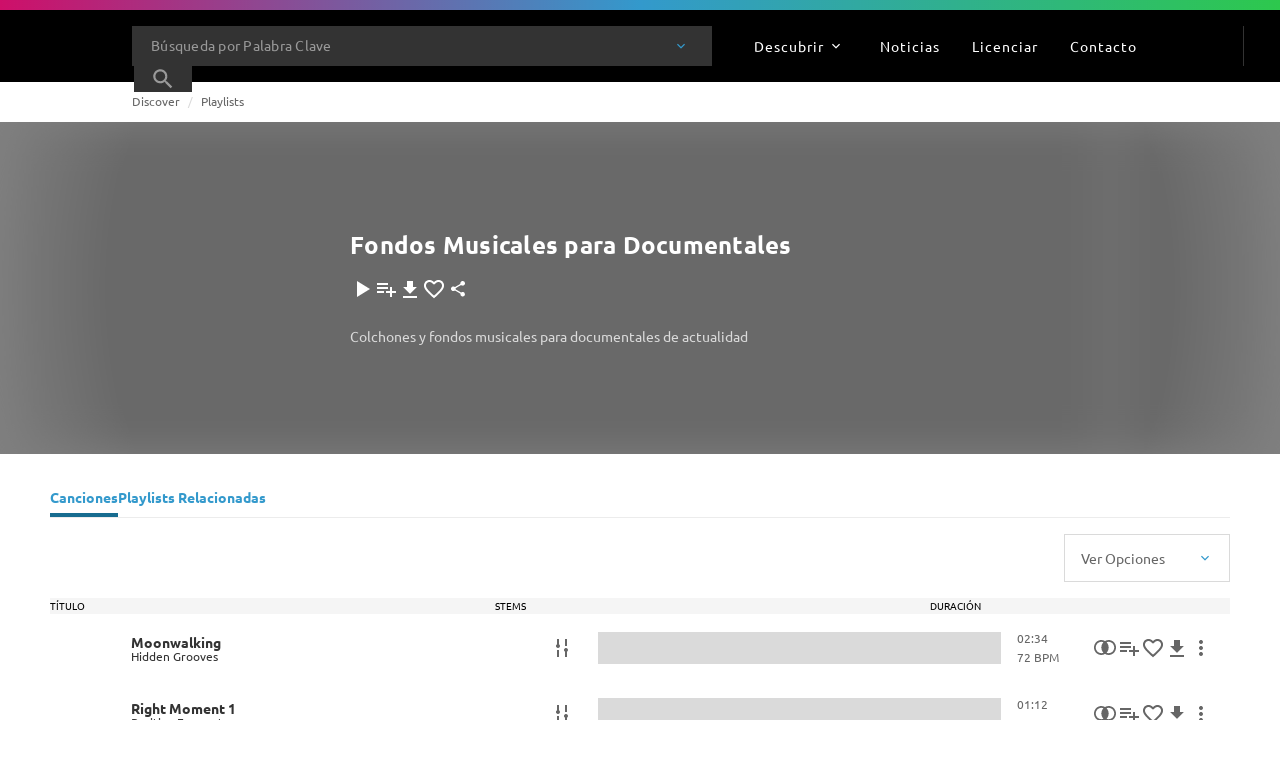

--- FILE ---
content_type: image/svg+xml
request_url: https://www.universalproductionmusic.com/assets/icons/symbol-defs.svg
body_size: 13919
content:
<svg aria-hidden="true" style="position: absolute; width: 0; height: 0; overflow: hidden;" version="1.1"
     xmlns="http://www.w3.org/2000/svg">
<defs>
<symbol id="search" viewBox="0 0 32 32">
<path d="M20.667 18.667h-1.053l-0.373-0.36c1.307-1.52 2.093-3.493 2.093-5.64 0-4.787-3.88-8.667-8.667-8.667s-8.667 3.88-8.667 8.667c0 4.787 3.88 8.667 8.667 8.667 2.147 0 4.12-0.787 5.64-2.093l0.36 0.373v1.053l6.667 6.653 1.987-1.987-6.653-6.667zM12.667 18.667c-3.32 0-6-2.68-6-6s2.68-6 6-6c3.32 0 6 2.68 6 6s-2.68 6-6 6z"></path>
</symbol>
<symbol id="arrow-left" viewBox="0 0 32 32">
<path d="M20.547 9.88l-1.88-1.88-8 8 8 8 1.88-1.88-6.107-6.12z"></path>
</symbol>
<symbol id="arrow-right" viewBox="0 0 32 32">
<path d="M13.333 8l-1.88 1.88 6.107 6.12-6.107 6.12 1.88 1.88 8-8z"></path>
</symbol>
<symbol id="arrow-down" viewBox="0 0 32 32">
<path d="M22.12 11.453l-6.12 6.107-6.12-6.107-1.88 1.88 8 8 8-8z"></path>
</symbol>
<symbol id="arrow-up" viewBox="0 0 32 32">
<path d="M16 10.667l-8 8 1.88 1.88 6.12-6.107 6.12 6.107 1.88-1.88z"></path>
</symbol>
<symbol id="livechat" viewBox="0 0 32 32">
<path d="M2.667 29.333v-26.667h26.667v21.333h-21.333l-5.333 5.333zM6.867 21.333h19.8v-16h-21.333v17.5l1.533-1.5zM5.383 21.333v0z"></path>
</symbol>
<symbol id="warning" viewBox="0 0 32 32">
<path d="M16 2.667c-7.36 0-13.333 5.973-13.333 13.333s5.973 13.333 13.333 13.333c7.36 0 13.333-5.973 13.333-13.333s-5.973-13.333-13.333-13.333zM17.333 22.667h-2.667v-2.667h2.667v2.667zM17.333 17.333h-2.667v-8h2.667v8z"></path>
</symbol>
<symbol id="document" viewBox="0 0 32 32">
<path d="M10.667 24h10.667v-2.667h-10.667v2.667zM10.667 18.667h10.667v-2.667h-10.667v2.667zM5.333 29.333v-26.667h13.333l8 8v18.667h-21.333zM17.333 12v-6.667h-9.333v21.333h16v-14.667h-6.667zM8.050 5.333v0z"></path>
</symbol>
<symbol id="calendar" viewBox="0 0 32 32">
<path d="M14.667 18.667v-2.667h2.667v2.667h-2.667zM9.333 18.667v-2.667h2.667v2.667h-2.667zM20 18.667v-2.667h2.667v2.667h-2.667zM14.667 24v-2.667h2.667v2.667h-2.667zM9.333 24v-2.667h2.667v2.667h-2.667zM20 24v-2.667h2.667v2.667h-2.667zM4 29.333v-24h4v-2.667h2.667v2.667h10.667v-2.667h2.667v2.667h4v24h-24zM6.667 26.667h18.667v-13.333h-18.667v13.333zM6.667 10.667h18.667v-2.667h-18.667v2.667zM6.717 10.667v0z"></path>
</symbol>
<symbol id="delete" viewBox="0 0 32 32">
<path d="M6.667 28v-20h-1.333v-2.667h6.667v-1.333h8v1.333h6.667v2.667h-1.333v20h-18.667zM9.333 25.333h13.333v-17.333h-13.333v17.333zM12 22.667h2.667v-12h-2.667v12zM17.333 22.667h2.667v-12h-2.667v12zM9.383 8v0z"></path>
</symbol>
<symbol id="menu" viewBox="0 0 32 32">
<path d="M4 24v-2.667h24v2.667h-24zM4 17.333v-2.667h24v2.667h-24zM4 10.667v-2.667h24v2.667h-24z"></path>
</symbol>
<symbol id="more-horizontal" viewBox="0 0 32 32">
<path d="M8 13.333c-1.467 0-2.667 1.2-2.667 2.667s1.2 2.667 2.667 2.667c1.467 0 2.667-1.2 2.667-2.667s-1.2-2.667-2.667-2.667zM24 13.333c-1.467 0-2.667 1.2-2.667 2.667s1.2 2.667 2.667 2.667c1.467 0 2.667-1.2 2.667-2.667s-1.2-2.667-2.667-2.667zM16 13.333c-1.467 0-2.667 1.2-2.667 2.667s1.2 2.667 2.667 2.667c1.467 0 2.667-1.2 2.667-2.667s-1.2-2.667-2.667-2.667z"></path>
</symbol>
<symbol id="more-vertical" viewBox="0 0 32 32">
<path d="M16 10.667c1.467 0 2.667-1.2 2.667-2.667s-1.2-2.667-2.667-2.667c-1.467 0-2.667 1.2-2.667 2.667s1.2 2.667 2.667 2.667zM16 13.333c-1.467 0-2.667 1.2-2.667 2.667s1.2 2.667 2.667 2.667c1.467 0 2.667-1.2 2.667-2.667s-1.2-2.667-2.667-2.667zM16 21.333c-1.467 0-2.667 1.2-2.667 2.667s1.2 2.667 2.667 2.667c1.467 0 2.667-1.2 2.667-2.667s-1.2-2.667-2.667-2.667z"></path>
</symbol>
<symbol id="email" viewBox="0 0 32 32">
<path d="M2.667 26.667v-21.333h26.667v21.333h-26.667zM16 17.333l-10.667-6.667v13.333h21.333v-13.333l-10.667 6.667zM16 14.667l10.667-6.667h-21.333l10.667 6.667zM5.383 10.667v-0z"></path>
</symbol>
<symbol id="link" viewBox="0 0 32 32">
<path d="M14.667 22.667h-5.333c-1.844 0-3.417-0.65-4.717-1.95s-1.95-2.872-1.95-4.717c0-1.844 0.65-3.417 1.95-4.717s2.872-1.95 4.717-1.95h5.333v2.667h-5.333c-1.111 0-2.056 0.389-2.833 1.167s-1.167 1.722-1.167 2.833c0 1.111 0.389 2.056 1.167 2.833s1.722 1.167 2.833 1.167h5.333v2.667zM10.667 17.333v-2.667h10.667v2.667h-10.667zM17.333 22.667v-2.667h5.333c1.111 0 2.056-0.389 2.833-1.167s1.167-1.722 1.167-2.833c0-1.111-0.389-2.056-1.167-2.833s-1.722-1.167-2.833-1.167h-5.333v-2.667h5.333c1.844 0 3.417 0.65 4.717 1.95s1.95 2.872 1.95 4.717c0 1.844-0.65 3.417-1.95 4.717s-2.872 1.95-4.717 1.95h-5.333z"></path>
</symbol>
<symbol id="folder" viewBox="0 0 32 32">
<path d="M2.667 26.667v-21.333h10.667l2.667 2.667h13.333v18.667h-26.667zM5.333 24h21.333v-13.333h-11.767l-2.667-2.667h-6.9v16zM5.383 24v0z"></path>
</symbol>
<symbol id="edit" viewBox="0 0 32 32">
<path d="M6.553 25.45h1.819l12.479-12.462-1.819-1.817-12.479 12.462v1.817zM4 28v-5.418l18.67-18.582 5.33 5.45-18.574 18.55h-5.426zM24.426 9.386v0zM19.926 12.096l-0.894-0.924 1.819 1.817-0.926-0.892z"></path>
</symbol>
<symbol id="move" viewBox="0 0 32 32">
<path d="M11.429 2.667l-6.095 5.911h4.571v10.385h3.048v-10.385h4.571l-6.095-5.911zM22.095 23.422v-10.385h-3.048v10.385h-4.571l6.095 5.911 6.095-5.911h-4.571z"></path>
</symbol>
<symbol id="copying" viewBox="0 0 32 32">
<path d="M9.939 23.394v-20.727h10.364l6.909 6.909v13.818h-17.273zM19.151 10.727v-5.758h-6.909v16.121h12.667v-10.364h-5.758zM5.333 28v-18.424h2.303v16.121h12.667v2.303h-14.97zM12.295 4.97v0z"></path>
</symbol>
<symbol id="outbox" viewBox="0 0 32 32">
<path d="M4 28v-24h24v24h-24zM6.667 25.333h18.667v-4h-4c-0.667 0.844-1.461 1.5-2.383 1.967s-1.906 0.7-2.95 0.7c-1.044 0-2.028-0.233-2.95-0.7s-1.717-1.122-2.383-1.967h-4v4zM16 21.333c0.844 0 1.611-0.244 2.3-0.733s1.167-1.133 1.433-1.933h5.6v-12h-18.667v12h5.6c0.267 0.8 0.744 1.444 1.433 1.933s1.456 0.733 2.3 0.733zM6.667 25.383v0zM14.667 18.667v-5.533l-2.133 2.133-1.867-1.933 5.333-5.333 5.333 5.333-1.867 1.933-2.133-2.133v5.533h-2.667z"></path>
</symbol>
<symbol id="comments" viewBox="0 0 32 32">
<path d="M2.667 29.333v-26.667h26.667v21.333h-21.333l-5.333 5.333zM6.867 21.333h19.8v-16h-21.333v17.5l1.533-1.5zM5.383 21.333v0zM8 18.667h10.667v-2.667h-10.667v2.667zM8 14.667h16v-2.667h-16v2.667zM8 10.667h16v-2.667h-16v2.667z"></path>
</symbol>
<symbol id="group" viewBox="0 0 32 32">
<path d="M1.333 26.667v-3.733c0-0.756 0.194-1.45 0.583-2.083s0.906-1.117 1.55-1.45c1.378-0.689 2.778-1.206 4.2-1.55s2.867-0.517 4.333-0.517c1.467 0 2.911 0.172 4.333 0.517s2.822 0.861 4.2 1.55c0.644 0.333 1.161 0.817 1.55 1.45s0.583 1.328 0.583 2.083v3.733h-21.333zM25.333 26.667v-4c0-0.978-0.272-1.917-0.817-2.817s-1.317-1.672-2.317-2.317c1.133 0.133 2.2 0.361 3.2 0.683s1.933 0.717 2.8 1.183c0.8 0.444 1.411 0.939 1.833 1.483s0.633 1.139 0.633 1.783v4h-5.333zM12 16c-1.467 0-2.722-0.522-3.767-1.567s-1.567-2.3-1.567-3.767c0-1.467 0.522-2.722 1.567-3.767s2.3-1.567 3.767-1.567c1.467 0 2.722 0.522 3.767 1.567s1.567 2.3 1.567 3.767c0 1.467-0.522 2.722-1.567 3.767s-2.3 1.567-3.767 1.567zM25.333 10.667c0 1.467-0.522 2.722-1.567 3.767s-2.3 1.567-3.767 1.567c-0.244 0-0.556-0.028-0.933-0.083s-0.689-0.117-0.933-0.183c0.6-0.711 1.061-1.5 1.383-2.367s0.483-1.767 0.483-2.7c0-0.933-0.161-1.833-0.483-2.7s-0.783-1.656-1.383-2.367c0.311-0.111 0.622-0.183 0.933-0.217s0.622-0.050 0.933-0.050c1.467 0 2.722 0.522 3.767 1.567s1.567 2.3 1.567 3.767zM4 24h16v-1.067c0-0.244-0.061-0.467-0.183-0.667s-0.283-0.356-0.483-0.467c-1.2-0.6-2.411-1.050-3.633-1.35s-2.456-0.45-3.7-0.45c-1.244 0-2.478 0.15-3.7 0.45s-2.433 0.75-3.633 1.35c-0.2 0.111-0.361 0.267-0.483 0.467s-0.183 0.422-0.183 0.667v1.067zM12 13.333c0.733 0 1.361-0.261 1.883-0.783s0.783-1.15 0.783-1.883c0-0.733-0.261-1.361-0.783-1.883s-1.15-0.783-1.883-0.783c-0.733 0-1.361 0.261-1.883 0.783s-0.783 1.15-0.783 1.883c0 0.733 0.261 1.361 0.783 1.883s1.15 0.783 1.883 0.783z"></path>
</symbol>
<symbol id="shared-playlist" viewBox="0 0 32 32">
<path d="M21.333 18.667c-1.111 0-2.056-0.389-2.833-1.167s-1.167-1.722-1.167-2.833c0-1.111 0.389-2.056 1.167-2.833s1.722-1.167 2.833-1.167c1.111 0 2.056 0.389 2.833 1.167s1.167 1.722 1.167 2.833c0 1.111-0.389 2.056-1.167 2.833s-1.722 1.167-2.833 1.167zM13.333 26.667v-2.533c0-0.467 0.111-0.911 0.333-1.333s0.533-0.756 0.933-1c1-0.6 2.061-1.050 3.183-1.35s2.306-0.45 3.55-0.45c1.244 0 2.428 0.15 3.55 0.45s2.183 0.75 3.183 1.35c0.4 0.244 0.711 0.578 0.933 1s0.333 0.867 0.333 1.333v2.533h-16zM16.2 24h10.267c-0.778-0.444-1.6-0.778-2.467-1s-1.756-0.333-2.667-0.333c-0.911 0-1.8 0.111-2.667 0.333s-1.689 0.556-2.467 1zM21.333 16c0.378 0 0.694-0.128 0.95-0.383s0.383-0.572 0.383-0.95c0-0.378-0.128-0.694-0.383-0.95s-0.572-0.383-0.95-0.383c-0.378 0-0.694 0.128-0.95 0.383s-0.383 0.572-0.383 0.95c0 0.378 0.128 0.694 0.383 0.95s0.572 0.383 0.95 0.383zM4 18.667v-2.667h10.667v2.667h-10.667zM4 8v-2.667h16v2.667h-16zM14.8 13.333h-10.8v-2.667h12c-0.311 0.378-0.561 0.789-0.75 1.233s-0.339 0.922-0.45 1.433z"></path>
</symbol>
<symbol id="user" viewBox="0 0 32 32">
<path d="M16 16c-1.65 0-3.063-0.588-4.238-1.762s-1.762-2.588-1.762-4.238c0-1.65 0.588-3.063 1.762-4.237s2.588-1.763 4.238-1.763c1.65 0 3.063 0.588 4.238 1.763s1.762 2.587 1.762 4.237c0 1.65-0.587 3.063-1.762 4.238s-2.587 1.762-4.238 1.762zM4 28v-4.2c0-0.85 0.219-1.631 0.656-2.344s1.019-1.256 1.744-1.631c1.55-0.775 3.125-1.356 4.725-1.744s3.225-0.581 4.875-0.581c1.65 0 3.275 0.194 4.875 0.581s3.175 0.969 4.725 1.744c0.725 0.375 1.306 0.919 1.744 1.631s0.656 1.494 0.656 2.344v4.2h-24zM7 25h18v-1.2c0-0.275-0.069-0.525-0.206-0.75s-0.319-0.4-0.544-0.525c-1.35-0.675-2.712-1.181-4.087-1.519s-2.762-0.506-4.163-0.506c-1.4 0-2.787 0.169-4.162 0.506s-2.737 0.844-4.088 1.519c-0.225 0.125-0.406 0.3-0.544 0.525s-0.206 0.475-0.206 0.75v1.2zM16 13c0.825 0 1.531-0.294 2.119-0.881s0.881-1.294 0.881-2.119c0-0.825-0.294-1.531-0.881-2.119s-1.294-0.881-2.119-0.881c-0.825 0-1.531 0.294-2.119 0.881s-0.881 1.294-0.881 2.119c0 0.825 0.294 1.531 0.881 2.119s1.294 0.881 2.119 0.881z"></path>
</symbol>
<symbol id="duplicate" viewBox="0 0 32 32">
<path d="M17.2 18.4h2.4v-3.6h3.6v-2.4h-3.6v-3.6h-2.4v3.6h-3.6v2.4h3.6v3.6zM8.8 23.2v-19.2h19.2v19.2h-19.2zM11.2 20.8h14.4v-14.4h-14.4v14.4zM4 28v-19.2h2.4v16.8h16.8v2.4h-19.2zM11.252 6.4v0z"></path>
</symbol>
<symbol id="notification" viewBox="0 0 32 32">
<path d="M5.333 25.333v-2.667h2.667v-9.333c0-1.844 0.556-3.483 1.667-4.917s2.556-2.372 4.333-2.817v-2.933h4v2.933c1.778 0.444 3.222 1.383 4.333 2.817s1.667 3.072 1.667 4.917v9.333h2.667v2.667h-21.333zM16 29.333c-0.733 0-1.361-0.261-1.883-0.783s-0.783-1.15-0.783-1.883h5.333c0 0.733-0.261 1.361-0.783 1.883s-1.15 0.783-1.883 0.783zM10.667 22.667h10.667v-9.333c0-1.467-0.522-2.722-1.567-3.767s-2.3-1.567-3.767-1.567c-1.467 0-2.722 0.522-3.767 1.567s-1.567 2.3-1.567 3.767v9.333z"></path>
</symbol>
<symbol id="cancel" viewBox="0 0 32 32">
<path d="M11.2 22.667l4.8-4.8 4.8 4.8 1.867-1.867-4.8-4.8 4.8-4.8-1.867-1.867-4.8 4.8-4.8-4.8-1.867 1.867 4.8 4.8-4.8 4.8 1.867 1.867zM16 29.333c-1.844 0-3.578-0.35-5.2-1.050s-3.033-1.65-4.233-2.85c-1.2-1.2-2.15-2.611-2.85-4.233s-1.050-3.356-1.050-5.2c0-1.844 0.35-3.578 1.050-5.2s1.65-3.033 2.85-4.233c1.2-1.2 2.611-2.15 4.233-2.85s3.356-1.050 5.2-1.050c1.844 0 3.578 0.35 5.2 1.050s3.033 1.65 4.233 2.85c1.2 1.2 2.15 2.611 2.85 4.233s1.050 3.356 1.050 5.2c0 1.844-0.35 3.578-1.050 5.2s-1.65 3.033-2.85 4.233c-1.2 1.2-2.611 2.15-4.233 2.85s-3.356 1.050-5.2 1.050zM16 26.667c2.978 0 5.5-1.033 7.567-3.1s3.1-4.589 3.1-7.567c0-2.978-1.033-5.5-3.1-7.567s-4.589-3.1-7.567-3.1c-2.978 0-5.5 1.033-7.567 3.1s-3.1 4.589-3.1 7.567c0 2.978 1.033 5.5 3.1 7.567s4.589 3.1 7.567 3.1z"></path>
</symbol>
<symbol id="reset" viewBox="0 0 32 32">
<path d="M16 8v-5.333l-6.667 6.667 6.667 6.667v-5.333c4.413 0 8 3.587 8 8s-3.587 8-8 8c-4.413 0-8-3.587-8-8h-2.667c0 5.893 4.773 10.667 10.667 10.667s10.667-4.773 10.667-10.667c0-5.893-4.773-10.667-10.667-10.667z"></path>
</symbol>
<symbol id="folder-move" viewBox="0 0 32 32">
<path d="M2.667 26.667v-21.333h10.667l2.667 2.667h13.333v18.667h-26.667zM5.333 24h21.333v-13.333h-11.767l-2.667-2.667h-6.9v16zM5.383 24v0zM16.267 18.667l-2.167 2.167 1.867 1.867 5.367-5.367-5.367-5.367-1.867 1.867 2.167 2.167h-5.6v2.667h5.6z"></path>
</symbol>
<symbol id="folder-plus" viewBox="0 0 32 32">
<path d="M2.667 26.667v-21.333h10.667l2.667 2.667h13.333v18.667h-26.667zM5.333 24h21.333v-13.333h-11.767l-2.667-2.667h-6.9v16zM5.383 24v0zM18.667 21.333h2.667v-2.667h2.667v-2.667h-2.667v-2.667h-2.667v2.667h-2.667v2.667h2.667v2.667z"></path>
</symbol>
<symbol id="folder-minus" viewBox="0 0 32 32">
<path d="M2.667 26.667v-21.333h10.667l2.667 2.667h13.333v18.667h-26.667zM5.333 24h21.333v-13.333h-11.767l-2.667-2.667h-6.9v16zM5.383 24v0zM24 18.667v-2.667h-8v2.667h8z"></path>
</symbol>
<symbol id="credit-card" viewBox="0 0 32 32">
<path d="M29.333 8v16c0 0.733-0.261 1.361-0.783 1.883s-1.15 0.783-1.883 0.783h-21.333c-0.733 0-1.361-0.261-1.883-0.783s-0.783-1.15-0.783-1.883v-16c0-0.733 0.261-1.361 0.783-1.883s1.15-0.783 1.883-0.783h21.333c0.733 0 1.361 0.261 1.883 0.783s0.783 1.15 0.783 1.883zM5.333 10.667h21.333v-2.667h-21.333v2.667zM5.333 16v8h21.333v-8h-21.333zM5.383 24v0z"></path>
</symbol>
<symbol id="event-repeat" viewBox="0 0 32 32">
<path d="M2.667 28v-24h4v-2.667h2.667v2.667h10.667v-2.667h2.667v2.667h4v10.667h-2.667v-2.667h-18.667v13.333h9.333v2.667h-12zM24 30.667c-1.622 0-3.039-0.506-4.25-1.517s-1.972-2.283-2.283-3.817h2.067c0.289 0.978 0.839 1.778 1.65 2.4s1.75 0.933 2.817 0.933c1.289 0 2.389-0.456 3.3-1.367s1.367-2.011 1.367-3.3c0-1.289-0.456-2.389-1.367-3.3s-2.011-1.367-3.3-1.367c-0.644 0-1.244 0.117-1.8 0.35s-1.044 0.561-1.467 0.983h1.933v2h-5.333v-5.333h2v1.9c0.6-0.578 1.3-1.039 2.1-1.383s1.656-0.517 2.567-0.517c1.844 0 3.417 0.65 4.717 1.95s1.95 2.872 1.95 4.717c0 1.844-0.65 3.417-1.95 4.717s-2.872 1.95-4.717 1.95zM5.333 9.333h18.667v-2.667h-18.667v2.667zM5.383 9.333v0z"></path>
</symbol>
<symbol id="open-in-new" viewBox="0 0 32 32">
<path d="M4 28v-24h12v2.667h-9.333v18.667h18.667v-9.333h2.667v12h-24zM12.933 20.933l-1.867-1.867 12.4-12.4h-4.8v-2.667h9.333v9.333h-2.667v-4.8l-12.4 12.4z"></path>
</symbol>
<symbol id="print" viewBox="0 0 32 32">
<path d="M20.8 11.333v-3.6h-9.6v3.6h-2.4v-6h14.4v6h-2.4zM6.4 13.785v0zM23.2 16.733c0.34 0 0.625-0.115 0.855-0.345s0.345-0.515 0.345-0.855c0-0.34-0.115-0.625-0.345-0.855s-0.515-0.345-0.855-0.345c-0.34 0-0.625 0.115-0.855 0.345s-0.345 0.515-0.345 0.855c0 0.34 0.115 0.625 0.345 0.855s0.515 0.345 0.855 0.345zM20.8 24.533v-4.8h-9.6v4.8h9.6zM23.2 26.933h-14.4v-4.8h-4.8v-10.8h24v10.8h-4.8v4.8zM25.6 19.733v-6h-19.2v6h2.4v-2.4h14.4v2.4h2.4z"></path>
</symbol>
<symbol id="send" viewBox="0 0 32 32">
<path d="M2.68 28l27.987-12-27.987-12-0.013 9.333 20 2.667-20 2.667z"></path>
</symbol>
<symbol id="play" viewBox="0 0 32 32">
<path d="M9.333 5.333v21.333l17.333-10.667z"></path>
</symbol>
<symbol id="pause" viewBox="0 0 32 32">
<path d="M8 26.667h5.778v-21.333h-5.778v21.333zM19.556 5.333v21.333h5.778v-21.333h-5.778z"></path>
</symbol>
<symbol id="skip-previous" viewBox="0 0 32 32">
<path d="M6.667 6.667h3.111v18.667h-3.111v-18.667zM12.111 16l13.222 9.333v-18.667l-13.222 9.333z"></path>
</symbol>
<symbol id="skip-next" viewBox="0 0 32 32">
<path d="M6.667 25.333l13.222-9.333-13.222-9.333v18.667zM22.222 6.667v18.667h3.111v-18.667h-3.111z"></path>
</symbol>
<symbol id="volume-up" viewBox="0 0 32 32">
<path d="M4 12v8h5.333l6.667 6.667v-21.333l-6.667 6.667h-5.333zM22 16c0-2.36-1.36-4.387-3.333-5.373v10.733c1.973-0.973 3.333-3 3.333-5.36zM18.667 4.307v2.747c3.853 1.147 6.667 4.72 6.667 8.947s-2.813 7.8-6.667 8.947v2.747c5.347-1.213 9.333-5.987 9.333-11.693s-3.987-10.48-9.333-11.693z"></path>
</symbol>
<symbol id="volume-off" viewBox="0 0 32 32">
<path d="M5.787 3.907l-1.88 1.88 5.813 5.813-0.387 0.4h-5.333v8h5.333l6.667 6.667v-8.787l5.573 5.573c-0.867 0.653-1.84 1.173-2.907 1.48v2.747c1.787-0.4 3.427-1.227 4.813-2.333l2.733 2.733 1.88-1.88-22.307-22.293zM25.333 16c0 1.093-0.2 2.147-0.547 3.12l2.040 2.040c0.747-1.56 1.173-3.307 1.173-5.16 0-5.707-3.987-10.48-9.333-11.693v2.747c3.853 1.147 6.667 4.72 6.667 8.947zM16 5.333l-2.507 2.507 2.507 2.507v-5.013zM22 16c0-2.36-1.36-4.387-3.333-5.373v2.387l3.307 3.307c0.013-0.107 0.027-0.213 0.027-0.32z"></path>
</symbol>
<symbol id="music-queue" viewBox="0 0 32 32">
<path d="M9.333 22.667h2.667v-2.667h-2.667v2.667zM9.333 17.333h2.667v-2.667h-2.667v2.667zM9.333 12h2.667v-2.667h-2.667v2.667zM14.667 22.667h8v-2.667h-8v2.667zM14.667 17.333h8v-2.667h-8v2.667zM14.667 12h8v-2.667h-8v2.667zM4 28v-24h24v24h-24zM6.667 25.333h18.667v-18.667h-18.667v18.667zM6.717 25.333v0z"></path>
</symbol>
<symbol id="recently-played" viewBox="0 0 32 32">
<path d="M17.333 4c-6.627 0-12 5.373-12 12h-4l5.187 5.187 0.093 0.187 5.387-5.373h-4c0-5.16 4.173-9.333 9.333-9.333s9.333 4.173 9.333 9.333c0 5.16-4.173 9.333-9.333 9.333-2.573 0-4.907-1.053-6.587-2.747l-1.893 1.893c2.173 2.173 5.16 3.52 8.48 3.52 6.627 0 12-5.373 12-12s-5.373-12-12-12zM16 21.333c1.472 0 2.667-1.195 2.667-2.667v-5.867h3.2v-2.133h-4.267v5.877c-0.448-0.341-0.992-0.544-1.6-0.544-1.472 0-2.667 1.195-2.667 2.667s1.195 2.667 2.667 2.667z"></path>
</symbol>
<symbol id="profile" viewBox="0 0 32 32">
<path d="M16 2.667c-7.36 0-13.333 5.973-13.333 13.333s5.973 13.333 13.333 13.333c7.36 0 13.333-5.973 13.333-13.333s-5.973-13.333-13.333-13.333zM16 6.667c2.213 0 4 1.787 4 4s-1.787 4-4 4c-2.213 0-4-1.787-4-4s1.787-4 4-4zM16 25.6c-3.333 0-6.28-1.707-8-4.293 0.040-2.653 5.333-4.107 8-4.107 2.653 0 7.96 1.453 8 4.107-1.72 2.587-4.667 4.293-8 4.293z"></path>
</symbol>
<symbol id="logout" viewBox="0 0 32 32">
<path d="M4 28v-24h12v2.667h-9.333v18.667h9.333v2.667h-12zM21.333 22.667l-1.833-1.933 3.4-3.4h-10.9v-2.667h10.9l-3.4-3.4 1.833-1.933 6.667 6.667-6.667 6.667z"></path>
</symbol>
<symbol id="history" viewBox="0 0 32 32">
<path d="M17.333 4c-6.627 0-12 5.373-12 12h-4l5.187 5.187 0.093 0.187 5.387-5.373h-4c0-5.16 4.173-9.333 9.333-9.333s9.333 4.173 9.333 9.333c0 5.16-4.173 9.333-9.333 9.333-2.573 0-4.907-1.053-6.587-2.747l-1.893 1.893c2.173 2.173 5.16 3.52 8.48 3.52 6.627 0 12-5.373 12-12s-5.373-12-12-12zM16 10.667v6.667l5.667 3.36 1.027-1.72-4.693-2.787v-5.52h-2z"></path>
</symbol>
<symbol id="send-pitch" viewBox="0 0 32 32">
<path d="M22.667 14.6c1.825 0 3.392 0.655 4.702 1.965s1.965 2.889 1.965 4.737c0 1.825-0.655 3.386-1.965 4.684s-2.877 1.947-4.702 1.947c-1.811 0-3.375-0.649-4.692-1.947s-1.975-2.86-1.975-4.684c0-1.848 0.658-3.427 1.975-4.737s2.881-1.965 4.692-1.965zM2.667 2.667l23.298 9.825h-2.070c-0.561 0-1.094 0.012-1.596 0.035s-0.942 0.070-1.316 0.14l-16.211-6.842v5.895l8.491 2.175-8.491 2.105v5.86l9.895-4.14c-0.187 0.398-0.345 0.86-0.474 1.386s-0.216 0.953-0.263 1.281l-11.263 4.737v-22.456zM25.632 18h-2.816v3.879c-0.296-0.225-0.655-0.359-1.056-0.359-0.972 0-1.76 0.788-1.76 1.76s0.788 1.76 1.76 1.76c0.972 0 1.76-0.788 1.76-1.76v-3.872h2.112v-1.408zM4.821 17.719v0z"></path>
</symbol>
<symbol id="player" viewBox="0 0 32 32">
<path d="M16 2.667c-7.36 0-13.333 5.973-13.333 13.333s5.973 13.333 13.333 13.333c7.36 0 13.333-5.973 13.333-13.333s-5.973-13.333-13.333-13.333zM13.333 22v-12l8 6-8 6z"></path>
</symbol>
<symbol id="queue" viewBox="0 0 32 32">
<path d="M2.667 8h2.963v2.963h-2.963zM2.667 14.77h2.963v2.963h-2.963zM2.667 21.511h2.963v2.963h-2.963zM9.44 24.435v-2.816h19.893v2.816h-19.893zM9.44 17.697v-2.852h19.893v2.852h-19.893zM9.44 10.923v-2.816h19.893v2.816h-19.893z"></path>
</symbol>
<symbol id="note" viewBox="0 0 32 32">
<path d="M8.8 23.2v-3.6h15.6v-10.8h3.6v19.2l-4.8-4.8h-14.4zM4 22v-18h18v13.2h-13.2l-4.8 4.8zM19.6 14.8v-8.4h-13.2v8.4h13.2zM6.452 14.8v0z"></path>
</symbol>
<symbol id="info" viewBox="0 0 32 32">
<path d="M16 2.667c-7.36 0-13.333 5.973-13.333 13.333s5.973 13.333 13.333 13.333c7.36 0 13.333-5.973 13.333-13.333s-5.973-13.333-13.333-13.333zM17.333 22.667h-2.667v-8h2.667v8zM17.333 12h-2.667v-2.667h2.667v2.667z"></path>
</symbol>
<symbol id="visibility" viewBox="0 0 32 32">
<path d="M16 5.333c-6.667 0-12.36 4.147-14.667 10 2.307 5.853 8 10 14.667 10s12.36-4.147 14.667-10c-2.307-5.853-8-10-14.667-10zM16 22c-3.68 0-6.667-2.987-6.667-6.667s2.987-6.667 6.667-6.667c3.68 0 6.667 2.987 6.667 6.667s-2.987 6.667-6.667 6.667zM16 11.333c-2.213 0-4 1.787-4 4s1.787 4 4 4c2.213 0 4-1.787 4-4s-1.787-4-4-4z"></path>
</symbol>
<symbol id="visibility-off" viewBox="0 0 32 32">
<path d="M16 8.667c3.68 0 6.667 2.987 6.667 6.667 0 0.68-0.133 1.333-0.32 1.947l4.080 4.080c1.853-1.64 3.32-3.693 4.24-6.040-2.307-5.84-8-9.987-14.667-9.987-1.693 0-3.32 0.267-4.853 0.76l2.893 2.893c0.627-0.187 1.28-0.32 1.96-0.32zM4.56 3.267l-1.88 1.893 3.573 3.573c-2.173 1.707-3.893 3.973-4.92 6.6 2.307 5.853 8 10 14.667 10 2.027 0 3.96-0.4 5.747-1.093l4.573 4.573 1.88-1.88-23.64-23.667zM16 22c-3.68 0-6.667-2.987-6.667-6.667 0-1.027 0.24-2 0.653-2.853l2.093 2.093c-0.040 0.24-0.080 0.493-0.080 0.76 0 2.213 1.787 4 4 4 0.267 0 0.507-0.040 0.76-0.093l2.093 2.093c-0.867 0.427-1.827 0.667-2.853 0.667zM19.96 14.893c-0.2-1.867-1.667-3.32-3.52-3.52l3.52 3.52z"></path>
</symbol>
<symbol id="dj" viewBox="0 0 32 32">
<path d="M16 2.667c-7.36 0-13.333 5.973-13.333 13.333s5.973 13.333 13.333 13.333c7.36 0 13.333-5.973 13.333-13.333s-5.973-13.333-13.333-13.333zM16 22c-3.32 0-6-2.68-6-6s2.68-6 6-6c3.32 0 6 2.68 6 6s-2.68 6-6 6zM16 14.667c-0.733 0-1.333 0.6-1.333 1.333s0.6 1.333 1.333 1.333c0.733 0 1.333-0.6 1.333-1.333s-0.6-1.333-1.333-1.333z"></path>
</symbol>
<symbol id="help" viewBox="0 0 32 32">
<path d="M16 2.667c-7.36 0-13.333 5.973-13.333 13.333s5.973 13.333 13.333 13.333c7.36 0 13.333-5.973 13.333-13.333s-5.973-13.333-13.333-13.333zM17.333 25.333h-2.667v-2.667h2.667v2.667zM20.093 15l-1.2 1.227c-0.96 0.973-1.56 1.773-1.56 3.773h-2.667v-0.667c0-1.467 0.6-2.8 1.56-3.773l1.653-1.68c0.493-0.48 0.787-1.147 0.787-1.88 0-1.467-1.2-2.667-2.667-2.667s-2.667 1.2-2.667 2.667h-2.667c0-2.947 2.387-5.333 5.333-5.333s5.333 2.387 5.333 5.333c0 1.173-0.48 2.24-1.24 3z"></path>
</symbol>
<symbol id="playlist" viewBox="0 0 32 32">
<path d="M21.333 26.667c-1.111 0-2.056-0.389-2.833-1.167s-1.167-1.722-1.167-2.833c0-1.111 0.389-2.056 1.167-2.833s1.722-1.167 2.833-1.167c0.244 0 0.478 0.017 0.7 0.050s0.433 0.106 0.633 0.217v-10.933h6.667v2.667h-4v12c0 1.111-0.389 2.056-1.167 2.833s-1.722 1.167-2.833 1.167zM4 21.333v-2.667h10.667v2.667h-10.667zM4 16v-2.667h16v2.667h-16zM4 10.667v-2.667h16v2.667h-16z"></path>
</symbol>
<symbol id="playlist-add" viewBox="0 0 32 32">
<path d="M4 21.333v-2.667h9.333v2.667h-9.333zM4 16v-2.667h14.667v2.667h-14.667zM4 10.667v-2.667h14.667v2.667h-14.667zM21.333 26.667v-5.333h-5.333v-2.667h5.333v-5.333h2.667v5.333h5.333v2.667h-5.333v5.333h-2.667z"></path>
</symbol>
<symbol id="playlist-check" viewBox="0 0 32 32">
<path d="M4 21.333v-2.667h10.667v2.667h-10.667zM4 16v-2.667h16v2.667h-16zM4 10.667v-2.667h16v2.667h-16zM21.8 25.333l-4.733-4.733 1.867-1.867 2.867 2.8 5.667-5.667 1.867 1.933-7.533 7.533z"></path>
</symbol>
<symbol id="tag" viewBox="0 0 32 32">
<path d="M28 16l-6.6 9.333h-17.4v-18.667h17.4l6.6 9.333zM24.733 16l-4.733-6.667h-13.333v13.333h13.333l4.733-6.667zM6.717 16v0z"></path>
</symbol>
<symbol id="download" viewBox="0 0 32 32">
<path d="M25.333 13.333h-5.333v-8h-8v8h-5.333l9.333 9.333 9.333-9.333zM6.667 25.333v2.667h18.667v-2.667h-18.667z"></path>
</symbol>
<symbol id="favourite" viewBox="0 0 32 32">
<path d="M16 28.467l-1.933-1.733c-2.244-2.022-4.1-3.767-5.567-5.233s-2.633-2.783-3.5-3.95c-0.867-1.167-1.472-2.239-1.817-3.217s-0.517-1.978-0.517-3c0-2.089 0.7-3.833 2.1-5.233s3.144-2.1 5.233-2.1c1.156 0 2.256 0.244 3.3 0.733s1.944 1.178 2.7 2.067c0.756-0.889 1.656-1.578 2.7-2.067s2.144-0.733 3.3-0.733c2.089 0 3.833 0.7 5.233 2.1s2.1 3.144 2.1 5.233c0 1.022-0.172 2.022-0.517 3s-0.95 2.050-1.817 3.217c-0.867 1.167-2.033 2.483-3.5 3.95s-3.322 3.211-5.567 5.233l-1.933 1.733zM16 24.867c2.133-1.911 3.889-3.55 5.267-4.917s2.467-2.556 3.267-3.567c0.8-1.011 1.356-1.911 1.667-2.7s0.467-1.572 0.467-2.35c0-1.333-0.444-2.444-1.333-3.333s-2-1.333-3.333-1.333c-1.044 0-2.011 0.294-2.9 0.883s-1.5 1.339-1.833 2.25h-2.533c-0.333-0.911-0.944-1.661-1.833-2.25s-1.856-0.883-2.9-0.883c-1.333 0-2.444 0.444-3.333 1.333s-1.333 2-1.333 3.333c0 0.778 0.156 1.561 0.467 2.35s0.867 1.689 1.667 2.7c0.8 1.011 1.889 2.2 3.267 3.567s3.133 3.006 5.267 4.917z"></path>
</symbol>
<symbol id="favourite-added" viewBox="0 0 32 32">
<path d="M23.933 21.567l-3.8-3.767 1.9-1.867 1.9 1.867 4.7-4.7 1.9 1.867-6.6 6.6zM14.667 28l-4.233-3.8c-1.6-1.444-2.972-2.733-4.117-3.867s-2.089-2.2-2.833-3.2c-0.744-1-1.289-1.967-1.633-2.9s-0.517-1.911-0.517-2.933c0-2.089 0.7-3.828 2.1-5.217s3.144-2.083 5.233-2.083c1.156 0 2.256 0.244 3.3 0.733s1.944 1.178 2.7 2.067c0.756-0.889 1.656-1.578 2.7-2.067s2.144-0.733 3.3-0.733c1.8 0 3.311 0.506 4.533 1.517s2.056 2.283 2.5 3.817h-2.833c-0.4-0.889-0.989-1.556-1.767-2s-1.589-0.667-2.433-0.667c-1.133 0-2.111 0.306-2.933 0.917s-1.589 1.417-2.3 2.417h-1.533c-0.689-1-1.472-1.806-2.35-2.417s-1.839-0.917-2.883-0.917c-1.267 0-2.361 0.439-3.283 1.317s-1.383 1.983-1.383 3.317c0 0.733 0.156 1.478 0.467 2.233s0.867 1.628 1.667 2.617c0.8 0.989 1.889 2.144 3.267 3.467s3.133 2.917 5.267 4.783c0.578-0.511 1.256-1.1 2.033-1.767s1.4-1.222 1.867-1.667l1.9 1.9c-0.489 0.444-1.111 0.994-1.867 1.65s-1.422 1.239-2 1.75l-1.933 1.733z"></path>
</symbol>
<symbol id="similarity" viewBox="0 0 32 32">
<path d="M20.89 5.333c-1.792 0-3.447 0.528-4.89 1.39-1.443-0.862-3.098-1.39-4.89-1.39-5.399 0-9.777 4.48-9.777 10s4.378 10 9.777 10c1.792 0 3.447-0.528 4.89-1.39 1.443 0.862 3.098 1.39 4.89 1.39 5.399 0 9.777-4.48 9.777-10s-4.378-10-9.776-10zM3.721 15.333c0-4.173 3.311-7.558 7.388-7.558 0.991 0 1.933 0.206 2.798 0.567-1.728 1.805-2.798 4.27-2.798 6.991s1.071 5.186 2.798 6.988c-0.862 0.361-1.807 0.567-2.798 0.567-4.081 0-7.388-3.381-7.388-7.554zM20.89 22.888c-0.991 0-1.933-0.206-2.798-0.567 1.727-1.801 2.798-4.266 2.798-6.988s-1.071-5.186-2.798-6.988c0.866-0.361 1.807-0.571 2.798-0.571 4.081 0 7.388 3.381 7.388 7.558 0 4.173-3.307 7.554-7.388 7.554z"></path>
</symbol>
<symbol id="stems" viewBox="0 0 32 32">
<path d="M22.667 4h-2.667v9.333h2.667v-9.333zM22.667 20h-2.667v8h2.667v-8zM9.333 28h2.667v-9.333h-2.667v9.333zM9.333 13.333h2.667v-9.333h-2.667v9.333zM13.333 13.333c0-1.467-1.2-2.667-2.667-2.667s-2.667 1.2-2.667 2.667c0 1.467 1.2 2.667 2.667 2.667s2.667-1.2 2.667-2.667zM24 18.667c0-1.467-1.2-2.667-2.667-2.667s-2.667 1.2-2.667 2.667c0 1.467 1.2 2.667 2.667 2.667s2.667-1.2 2.667-2.667z"></path>
</symbol>
<symbol id="filters" viewBox="0 0 32 32">
<path d="M4 22.667v2.667h8v-2.667h-8zM4 6.667v2.667h13.333v-2.667h-13.333zM17.333 28v-2.667h10.667v-2.667h-10.667v-2.667h-2.667v8h2.667zM9.333 12v2.667h-5.333v2.667h5.333v2.667h2.667v-8h-2.667zM28 17.333v-2.667h-13.333v2.667h13.333zM20 12h2.667v-2.667h5.333v-2.667h-5.333v-2.667h-2.667v8z"></path>
</symbol>
<symbol id="description" viewBox="0 0 32 32">
<path d="M9.333 22.667h9.333v-2.667h-9.333v2.667zM9.333 17.333h13.333v-2.667h-13.333v2.667zM9.333 12h13.333v-2.667h-13.333v2.667zM4 28v-24h24v24h-24zM6.667 25.333h18.667v-18.667h-18.667v18.667zM6.717 25.333v0z"></path>
</symbol>
<symbol id="check" viewBox="0 0 32 32">
<path d="M12.393 24.372l-8.393-8.393 2.098-2.098 6.294 6.294 13.509-13.509 2.098 2.098z"></path>
</symbol>
<symbol id="cross" viewBox="0 0 32 32">
<path d="M25.333 8.547l-1.88-1.88-7.453 7.453-7.453-7.453-1.88 1.88 7.453 7.453-7.453 7.453 1.88 1.88 7.453-7.453 7.453 7.453 1.88-1.88-7.453-7.453z"></path>
</symbol>
<symbol id="add-circle" viewBox="0 0 32 32">
<path d="M16 2.667c-7.36 0-13.333 5.973-13.333 13.333s5.973 13.333 13.333 13.333c7.36 0 13.333-5.973 13.333-13.333s-5.973-13.333-13.333-13.333zM22.667 17.333h-5.333v5.333h-2.667v-5.333h-5.333v-2.667h5.333v-5.333h2.667v5.333h5.333v2.667z"></path>
</symbol>
<symbol id="remove-circle" viewBox="0 0 32 32">
<path d="M16 2.667c-7.36 0-13.333 5.973-13.333 13.333s5.973 13.333 13.333 13.333c7.36 0 13.333-5.973 13.333-13.333s-5.973-13.333-13.333-13.333zM22.667 17.333h-13.333v-2.667h13.333v2.667z"></path>
</symbol>
<symbol id="add" viewBox="0 0 32 32">
<path d="M25.333 17.333h-8v8h-2.667v-8h-8v-2.667h8v-8h2.667v8h8z"></path>
</symbol>
<symbol id="minus" viewBox="0 0 32 32">
<path d="M25.333 17.333h-18.667v-2.667h18.667z"></path>
</symbol>
<symbol id="matchtune" viewBox="0 0 32 32">
<path d="M25.842 11.99v6.873l4.824 2.345v-11.563l-4.824 2.345zM12.857 14.116l-2.268-1.31v2.62l0 2.621 4.538-2.62-2.27-1.31zM21.215 6.667h-18.228c-0.449 0-0.859 0.211-1.157 0.551-0.306 0.349-0.497 0.834-0.497 1.369v13.68c0 0.535 0.191 1.020 0.497 1.369 0.298 0.34 0.708 0.551 1.157 0.551h18.228c0.448 0 0.858-0.212 1.158-0.552 0.306-0.349 0.497-0.833 0.497-1.368v-13.68c0-0.528-0.186-1.009-0.487-1.357l-0.010-0.011c-0.299-0.34-0.709-0.552-1.157-0.552v-0zM18.939 15.426c0 1.888-0.766 3.598-2.002 4.835s-2.947 2.003-4.835 2.003c-1.889 0-3.598-0.766-4.835-2.003l-0.015-0.016c-1.229-1.237-1.988-2.94-1.988-4.819 0-1.887 0.766-3.597 2.003-4.834v0c1.237-1.237 2.947-2.003 4.835-2.003s3.598 0.766 4.835 2.003c1.237 1.237 2.003 2.947 2.003 4.835l-0.001-0z"></path>
</symbol>
<symbol id="waveform" viewBox="0 0 32 32">
<path d="M9.333 24h2.667v-16h-2.667v16zM14.667 29.333h2.667v-26.667h-2.667v26.667zM4 18.667h2.667v-5.333h-2.667v5.333zM20 24h2.667v-16h-2.667v16zM25.333 13.333v5.333h2.667v-5.333h-2.667z"></path>
</symbol>
<symbol id="share" viewBox="0 0 32 32">
<path d="M22.222 19.935c-0.788 0-1.493 0.311-2.033 0.799l-7.394-4.304c0.052-0.239 0.093-0.477 0.093-0.726s-0.041-0.487-0.093-0.726l7.311-4.262c0.56 0.519 1.296 0.84 2.116 0.84 1.721 0 3.111-1.39 3.111-3.111s-1.39-3.111-3.111-3.111c-1.721 0-3.111 1.39-3.111 3.111 0 0.249 0.041 0.487 0.093 0.726l-7.311 4.262c-0.56-0.519-1.296-0.84-2.116-0.84-1.721 0-3.111 1.39-3.111 3.111s1.39 3.111 3.111 3.111c0.819 0 1.556-0.321 2.116-0.84l7.384 4.314c-0.052 0.218-0.083 0.446-0.083 0.674 0 1.67 1.359 3.028 3.028 3.028s3.028-1.359 3.028-3.028c0-1.67-1.359-3.028-3.028-3.028z"></path>
</symbol>
<symbol id="facebook" viewBox="0 0 32 32">
<path d="M29.333 16c0-7.365-5.969-13.333-13.333-13.333s-13.333 5.969-13.333 13.333c0 7.365 5.969 13.333 13.333 13.333 0.078 0 0.156 0 0.234-0.005v-10.375h-2.865v-3.339h2.865v-2.458c0-2.849 1.74-4.401 4.281-4.401 1.219 0 2.266 0.089 2.568 0.13v2.979h-1.75c-1.38 0-1.651 0.656-1.651 1.62v2.125h3.307l-0.432 3.339h-2.875v9.87c5.573-1.599 9.651-6.729 9.651-12.818z"></path>
</symbol>
<symbol id="instagram" viewBox="0 0 32 32">
<path d="M16 2.667c-7.363 0-13.333 5.971-13.333 13.333s5.971 13.333 13.333 13.333c7.363 0 13.333-5.971 13.333-13.333s-5.971-13.333-13.333-13.333zM16.599 8.344l0.495 0.001c1.12 0.004 1.418 0.015 2.063 0.045 0.815 0.037 1.371 0.166 1.859 0.355 0.511 0.192 0.974 0.494 1.356 0.883 0.389 0.383 0.691 0.845 0.883 1.356 0.189 0.487 0.319 1.043 0.356 1.859 0.029 0.645 0.041 0.943 0.045 2.063l0.001 0.495c0 0.091 0 0.186 0 0.285l0 0.314c0 0.219-0 0.418-0 0.599l-0.001 0.495c-0.004 1.12-0.015 1.418-0.045 2.063-0.037 0.815-0.167 1.371-0.356 1.859-0.398 1.028-1.211 1.841-2.239 2.239-0.487 0.189-1.044 0.319-1.858 0.356-0.645 0.029-0.943 0.041-2.063 0.045l-0.495 0.001c-0.091 0-0.186 0-0.285 0l-0.314 0c-0.219 0-0.418-0-0.599-0l-0.495-0.001c-1.12-0.004-1.418-0.015-2.063-0.045-0.815-0.037-1.371-0.167-1.858-0.356-0.511-0.192-0.974-0.494-1.356-0.883-0.389-0.382-0.691-0.845-0.883-1.356-0.189-0.487-0.319-1.044-0.356-1.858-0.030-0.645-0.041-0.943-0.045-2.063l-0.001-0.495c-0-0.091-0-0.186-0-0.285l-0-0.314c0-0.219 0-0.418 0-0.599l0.001-0.495c0.004-1.12 0.015-1.418 0.045-2.063 0.037-0.815 0.166-1.371 0.356-1.859 0.192-0.511 0.494-0.974 0.883-1.356 0.382-0.39 0.845-0.691 1.356-0.883 0.487-0.189 1.043-0.319 1.859-0.356 0.645-0.029 0.943-0.041 2.063-0.045l0.495-0.001c0.091-0 0.186-0 0.285-0l0.314-0c0.219 0 0.418 0 0.599 0zM16.618 9.724h-1.236c-0.93 0.001-1.384 0.005-1.769 0.016l-0.226 0.007c-0.15 0.006-0.301 0.012-0.48 0.020-0.746 0.034-1.152 0.159-1.421 0.264-0.333 0.123-0.634 0.318-0.88 0.573-0.254 0.247-0.45 0.548-0.573 0.88-0.105 0.27-0.229 0.675-0.263 1.422-0.031 0.673-0.041 0.953-0.044 2.211v1.766c0.002 0.755 0.006 1.157 0.016 1.504l0.007 0.226c0.006 0.15 0.012 0.301 0.021 0.481 0.034 0.746 0.159 1.152 0.263 1.421 0.123 0.333 0.318 0.633 0.573 0.88 0.247 0.254 0.548 0.45 0.88 0.573 0.27 0.105 0.675 0.23 1.422 0.264 0.179 0.008 0.331 0.015 0.48 0.020l0.226 0.007c0.347 0.010 0.749 0.014 1.504 0.016h1.766c1.258-0.003 1.538-0.013 2.211-0.044 0.746-0.034 1.152-0.159 1.422-0.264 0.668-0.258 1.195-0.785 1.453-1.453 0.105-0.27 0.23-0.675 0.264-1.421 0.008-0.179 0.015-0.331 0.020-0.481l0.007-0.226c0.011-0.385 0.015-0.84 0.016-1.769v-1.236c-0.002-1.487-0.012-1.758-0.044-2.476-0.034-0.746-0.159-1.152-0.264-1.422-0.123-0.332-0.318-0.633-0.573-0.88-0.247-0.254-0.548-0.45-0.88-0.573-0.27-0.105-0.675-0.229-1.421-0.263-0.718-0.033-0.989-0.043-2.476-0.044zM16 12.069c2.171 0 3.931 1.76 3.931 3.931s-1.76 3.931-3.931 3.931c-2.171 0-3.932-1.76-3.932-3.931s1.76-3.931 3.932-3.931zM16 13.448c-1.409 0-2.552 1.143-2.552 2.552s1.143 2.552 2.552 2.552c1.41 0 2.552-1.143 2.552-2.552s-1.143-2.552-2.552-2.552zM20.087 10.994c0.507 0 0.919 0.411 0.919 0.919s-0.411 0.919-0.919 0.919-0.919-0.411-0.919-0.919c0-0.507 0.411-0.919 0.919-0.919z"></path>
</symbol>
<symbol id="twitter-old" viewBox="0 0 32 32">
<path d="M16 2.667c-7.363 0-13.333 5.971-13.333 13.333s5.971 13.333 13.333 13.333c7.363 0 13.333-5.971 13.333-13.333s-5.971-13.333-13.333-13.333zM22.088 13.063c0.006 0.131 0.009 0.263 0.009 0.396 0 4.044-3.078 8.707-8.707 8.707v0c-1.728 0-3.337-0.507-4.691-1.375 0.239 0.028 0.483 0.042 0.73 0.042 1.434 0 2.754-0.489 3.801-1.31-1.34-0.025-2.469-0.91-2.859-2.126 0.187 0.036 0.378 0.055 0.575 0.055 0.279 0 0.55-0.038 0.807-0.108-1.4-0.28-2.455-1.518-2.455-3 0-0.014 0-0.026 0-0.039 0.412 0.229 0.884 0.367 1.386 0.383-0.822-0.548-1.362-1.486-1.362-2.547 0-0.561 0.152-1.086 0.414-1.538 1.509 1.852 3.765 3.070 6.308 3.198-0.053-0.224-0.080-0.458-0.080-0.698 0-1.689 1.371-3.060 3.061-3.060 0.88 0 1.675 0.372 2.234 0.967 0.697-0.138 1.352-0.392 1.943-0.743-0.229 0.714-0.714 1.314-1.346 1.693 0.619-0.074 1.209-0.238 1.757-0.482-0.41 0.614-0.929 1.153-1.526 1.585z"></path>
</symbol>
<symbol id="youtube" viewBox="0 0 32 32">
<path d="M16 2.667c-7.363 0-13.333 5.971-13.333 13.333s5.971 13.333 13.333 13.333c7.363 0 13.333-5.971 13.333-13.333s-5.971-13.333-13.333-13.333zM22.52 10.524c0.714 0.192 1.276 0.755 1.469 1.469 0.31 1.134 0.34 3.337 0.343 3.892l-0 0.188c-0.002 0.401-0.030 2.759-0.343 3.949-0.192 0.714-0.755 1.276-1.469 1.468-1.13 0.297-5.198 0.337-6.263 0.342l-0.239 0.001c-0.011 0-0.017 0-0.017 0h-0.017l-0.239-0.001c-1.062-0.006-5.122-0.047-6.264-0.356-0.714-0.192-1.276-0.755-1.469-1.469-0.298-1.122-0.337-3.323-0.342-3.878v-0.258c0.005-0.553 0.044-2.745 0.342-3.879 0.192-0.714 0.769-1.29 1.469-1.482 1.13-0.297 5.198-0.337 6.263-0.342l0.513 0c1.065 0.005 5.133 0.047 6.263 0.356zM14.339 13.502v4.996l4.337-2.498-4.337-2.498z"></path>
</symbol>
<symbol id="whatsapp" viewBox="0 0 32 32">
<path d="M16.285 9.149c-3.659 0-6.634 2.974-6.636 6.63-0 1.253 0.35 2.473 1.014 3.529l0.158 0.251-0.67 2.447 2.51-0.658 0.242 0.144c1.018 0.604 2.186 0.924 3.376 0.924h0.003c3.656 0 6.631-2.974 6.633-6.631 0.001-1.772-0.689-3.438-1.941-4.691s-2.918-1.944-4.689-1.945v0zM16 2.667c7.363 0 13.333 5.971 13.333 13.333s-5.971 13.333-13.333 13.333c-7.363 0-13.333-5.971-13.333-13.333s5.971-13.333 13.333-13.333zM16.283 7.802c-4.399 0-7.979 3.579-7.98 7.977-0.001 1.406 0.367 2.779 1.065 3.988l-1.132 4.134 4.23-1.109c1.166 0.636 2.478 0.97 3.814 0.971l0.302-0.006c4.26-0.158 7.68-3.673 7.682-7.972 0.001-2.132-0.828-4.136-2.335-5.644s-3.51-2.339-5.645-2.339zM13.457 12.095c0.133 0 0.266 0.001 0.382 0.007 0.122 0.006 0.287-0.047 0.449 0.342 0.166 0.399 0.565 1.38 0.615 1.48s0.083 0.216 0.017 0.349c-0.067 0.133-0.287 0.42-0.498 0.682-0.088 0.11-0.204 0.207-0.087 0.407s0.517 0.852 1.109 1.381c0.762 0.679 1.404 0.889 1.604 0.989s0.316 0.083 0.432-0.050c0.116-0.133 0.498-0.582 0.631-0.782s0.266-0.166 0.449-0.1c0.183 0.066 1.163 0.549 1.363 0.648s0.332 0.15 0.382 0.233c0.050 0.083 0.050 0.482-0.116 0.948s-0.963 0.89-1.346 0.948c-0.344 0.051-0.778 0.073-1.256-0.079-0.29-0.092-0.661-0.215-1.137-0.42-1.826-0.788-3.074-2.535-3.353-2.934l-0.053-0.075c-0.1-0.133-0.814-1.081-0.814-2.062s0.515-1.463 0.698-1.663c0.183-0.2 0.399-0.249 0.532-0.249z"></path>
</symbol>
<symbol id="soundcloud" viewBox="0 0 32 32">
<path d="M16.001 2.667c-7.364 0-13.334 5.969-13.334 13.333s5.97 13.334 13.334 13.334c7.363 0 13.333-5.97 13.333-13.334s-5.97-13.333-13.333-13.333zM7.066 17.81c-0.006 0.042-0.037 0.072-0.075 0.072-0.039 0-0.069-0.030-0.075-0.072l-0.136-1.021 0.136-1.037c0.005-0.043 0.036-0.074 0.075-0.074 0.038 0 0.069 0.031 0.075 0.074l0.162 1.037-0.162 1.021zM7.759 18.431c-0.006 0.044-0.038 0.075-0.078 0.075s-0.072-0.032-0.078-0.076l-0.184-1.64 0.184-1.679c0.005-0.043 0.038-0.075 0.078-0.075s0.071 0.031 0.078 0.075l0.208 1.679-0.208 1.641zM8.509 18.708c-0.005 0.052-0.045 0.091-0.094 0.091s-0.089-0.039-0.094-0.092l-0.174-1.918 0.174-1.99c0.005-0.054 0.044-0.093 0.094-0.093 0.048 0 0.088 0.039 0.094 0.093l0.198 1.99-0.198 1.92zM9.265 18.768c-0.005 0.062-0.053 0.108-0.109 0.108-0.058 0-0.106-0.045-0.11-0.108l-0.165-1.978 0.165-2.045c0.004-0.062 0.051-0.109 0.11-0.109 0.057 0 0.103 0.047 0.109 0.108l0.187 2.046-0.187 1.978zM10.027 18.785c-0.005 0.071-0.058 0.124-0.125 0.124-0.068 0-0.122-0.053-0.126-0.124l-0.155-1.995 0.155-1.897c0.004-0.071 0.058-0.125 0.126-0.125 0.067 0 0.121 0.053 0.125 0.123l0.177 1.899-0.177 1.994zM10.795 18.786v-0.001c-0.004 0.079-0.067 0.141-0.141 0.141s-0.138-0.061-0.141-0.14l-0.146-1.996 0.146-3.087c0.004-0.079 0.066-0.14 0.141-0.14s0.137 0.061 0.141 0.14l0.166 3.087-0.166 1.996zM11.569 18.774v-0.001c-0.004 0.088-0.073 0.155-0.158 0.155s-0.154-0.068-0.158-0.154l-0.136-1.983 0.136-3.794c0.004-0.088 0.073-0.155 0.158-0.155s0.153 0.068 0.158 0.155l0.154 3.794-0.154 1.983zM12.349 18.754v-0.001c-0.004 0.096-0.080 0.171-0.173 0.171-0.094 0-0.17-0.075-0.173-0.17l-0.127-1.963 0.127-4.11c0.003-0.096 0.079-0.172 0.173-0.172 0.093 0 0.169 0.076 0.173 0.172l0.143 4.11-0.143 1.963zM13.136 18.74v0.001c-0.004 0.106-0.087 0.187-0.19 0.187s-0.186-0.082-0.19-0.186l-0.117-1.951 0.117-4.248c0.003-0.106 0.087-0.187 0.19-0.187s0.186 0.081 0.19 0.187l0.133 4.248-0.133 1.95c0 0 0 0 0-0.001zM13.928 18.724v-0.001c-0.003 0.114-0.093 0.205-0.205 0.205s-0.203-0.091-0.205-0.204l-0.108-1.932 0.108-4.14c0.002-0.114 0.093-0.204 0.205-0.204s0.202 0.089 0.205 0.204l0.122 4.14-0.122 1.932zM14.726 18.712v-0.002c-0.003 0.124-0.101 0.221-0.221 0.221-0.122 0-0.219-0.097-0.221-0.219l-0.099-1.92 0.099-3.989c0.003-0.124 0.1-0.22 0.221-0.22s0.218 0.096 0.221 0.219l0.11 3.99-0.11 1.92zM15.53 18.699v-0.001c-0.002 0.13-0.109 0.237-0.237 0.237s-0.235-0.107-0.237-0.236c0 0-0.090-1.905-0.090-1.908l0.090-4.745c0.002-0.13 0.108-0.236 0.237-0.236 0.128 0 0.235 0.106 0.237 0.236l0.1 4.747-0.1 1.907zM16.33 18.673v-0.002c-0.002 0.139-0.115 0.252-0.253 0.252s-0.252-0.113-0.253-0.251l-0.103-1.879 0.103-5.176c0.002-0.139 0.116-0.253 0.253-0.253s0.251 0.114 0.253 0.252l0.113 5.177-0.113 1.881zM23.166 18.939c-0.041 0-6.365-0.002-6.37-0.003-0.138-0.014-0.246-0.131-0.249-0.272v-7.294c0.002-0.134 0.048-0.203 0.221-0.271 0.446-0.172 0.951-0.275 1.471-0.275 2.118 0 3.855 1.625 4.038 3.696 0.273-0.114 0.575-0.178 0.889-0.178 1.27 0 2.299 1.028 2.299 2.298 0 1.269-1.029 2.298-2.299 2.298z"></path>
</symbol>
<symbol id="linkedin" viewBox="0 0 32 32">
<path d="M16 2.667c-7.363 0-13.333 5.971-13.333 13.333s5.971 13.333 13.333 13.333c7.363 0 13.333-5.971 13.333-13.333s-5.971-13.333-13.333-13.333zM12.126 22.823h-3.247v-9.77h3.247v9.77zM10.502 11.719h-0.021c-1.090 0-1.794-0.75-1.794-1.688 0-0.959 0.726-1.688 1.837-1.688s1.794 0.729 1.816 1.688c0 0.938-0.705 1.688-1.837 1.688zM23.834 22.823h-3.247v-5.226c0-1.313-0.47-2.209-1.645-2.209-0.897 0-1.431 0.604-1.666 1.188-0.086 0.209-0.107 0.5-0.107 0.792v5.456h-3.247c0 0 0.043-8.853 0-9.77h3.247v1.383c0.432-0.666 1.204-1.613 2.926-1.613 2.136 0 3.738 1.396 3.738 4.397v5.602z"></path>
</symbol>
<symbol id="spotify" viewBox="0 0 32 32">
<path d="M22.233 21.451c0-0.37-0.174-0.666-0.521-0.885-2.234-1.331-4.821-1.997-7.76-1.997-1.539 0-3.2 0.197-4.983 0.59-0.486 0.104-0.729 0.405-0.729 0.903 0 0.231 0.078 0.431 0.234 0.599s0.362 0.252 0.616 0.252c0.058 0 0.272-0.046 0.642-0.139 1.528-0.313 2.934-0.469 4.219-0.469 2.616 0 4.913 0.596 6.892 1.788 0.22 0.127 0.411 0.191 0.573 0.191 0.22 0 0.411-0.078 0.573-0.234s0.243-0.356 0.243-0.599zM23.899 17.719c0-0.463-0.203-0.816-0.608-1.059-2.743-1.632-5.914-2.448-9.514-2.448-1.771 0-3.524 0.243-5.26 0.729-0.556 0.15-0.833 0.521-0.833 1.111 0 0.289 0.101 0.535 0.304 0.738s0.448 0.304 0.738 0.304c0.081 0 0.295-0.046 0.642-0.139 1.412-0.382 2.865-0.573 4.358-0.573 3.229 0 6.053 0.718 8.472 2.153 0.278 0.15 0.498 0.226 0.66 0.226 0.289 0 0.535-0.101 0.738-0.304s0.304-0.448 0.304-0.738zM25.774 13.413c0-0.544-0.231-0.949-0.694-1.215-1.458-0.845-3.154-1.484-5.087-1.918s-3.918-0.651-5.955-0.651c-2.361 0-4.468 0.272-6.319 0.816-0.266 0.081-0.489 0.229-0.668 0.443s-0.269 0.495-0.269 0.842c0 0.359 0.119 0.66 0.356 0.903s0.535 0.365 0.894 0.365c0.127 0 0.359-0.046 0.694-0.139 1.539-0.428 3.316-0.642 5.33-0.642 1.84 0 3.631 0.197 5.373 0.59s3.209 0.943 4.401 1.649c0.243 0.139 0.475 0.208 0.694 0.208 0.336 0 0.628-0.119 0.877-0.356s0.373-0.535 0.373-0.894zM29.333 16c0 2.419-0.596 4.65-1.788 6.693s-2.81 3.66-4.852 4.852c-2.043 1.192-4.274 1.788-6.693 1.788s-4.65-0.596-6.693-1.788c-2.043-1.192-3.66-2.81-4.852-4.852s-1.788-4.274-1.788-6.693c0-2.419 0.596-4.65 1.788-6.693s2.81-3.66 4.852-4.852c2.043-1.192 4.274-1.788 6.693-1.788s4.65 0.596 6.693 1.788c2.043 1.192 3.66 2.81 4.852 4.852s1.788 4.274 1.788 6.693z"></path>
</symbol>
<symbol id="tiktok" viewBox="0 0 32 32">
<path d="M16 2.667c-7.364 0-13.333 5.97-13.333 13.333s5.97 13.333 13.333 13.333c7.364 0 13.333-5.97 13.333-13.333s-5.97-13.333-13.333-13.333zM22.751 14.77c-1.416 0-2.793-0.459-3.854-1.237l-0.008 5.286c-0.002 2.006-1.247 3.8-3.125 4.505s-3.996 0.17-5.316-1.34c-1.32-1.51-1.566-3.68-0.617-5.448s2.894-2.761 4.882-2.495v2.596c-0.939-0.277-1.951 0.078-2.51 0.881s-0.542 1.876 0.045 2.66c0.586 0.785 1.609 1.106 2.538 0.797s1.557-1.178 1.557-2.157v-10.458h2.671c0 0.991 0.394 1.942 1.095 2.643s1.652 1.095 2.643 1.095l0 2.671z"></path>
</symbol>
<symbol id="send-email" viewBox="0 0 32 32">
<path d="M16 2.667c7.363 0 13.333 5.971 13.333 13.333s-5.971 13.333-13.333 13.333c-7.363 0-13.333-5.971-13.333-13.333s5.971-13.333 13.333-13.333zM22.667 10.667h-13.333v10.667h13.333v-10.667zM21.455 11.852v1.354l-5.455 3.386-5.455-3.386v-1.354l5.455 3.386 5.455-3.386z"></path>
</symbol>
<symbol id="snapchat" viewBox="0 0 32 32">
<path d="M16 2.667c-7.363 0-13.333 5.969-13.333 13.333s5.97 13.333 13.333 13.333c7.363 0 13.333-5.97 13.333-13.333s-5.97-13.333-13.333-13.333zM23.842 19.392c-0.093 0.219-0.517 0.53-1.995 0.758-0.121 0.018-0.168 0.176-0.24 0.506-0.026 0.12-0.052 0.238-0.089 0.363-0.032 0.108-0.098 0.158-0.212 0.158h-0.018c-0.078 0-0.19-0.014-0.331-0.042-0.25-0.049-0.531-0.094-0.888-0.094-0.208 0-0.424 0.018-0.641 0.054-0.443 0.074-0.82 0.34-1.219 0.622-0.579 0.41-1.177 0.832-2.11 0.832-0.041 0-0.080-0.001-0.12-0.003v0c-0.025 0.002-0.052 0.003-0.078 0.003-0.932 0-1.53-0.422-2.108-0.832-0.399-0.282-0.776-0.548-1.22-0.622-0.217-0.036-0.432-0.054-0.641-0.054-0.376 0-0.672 0.058-0.888 0.1-0.132 0.026-0.245 0.047-0.331 0.047-0.090 0-0.188-0.019-0.23-0.164-0.037-0.126-0.063-0.247-0.089-0.365-0.066-0.302-0.113-0.488-0.24-0.508-1.478-0.228-1.901-0.539-1.995-0.761-0.013-0.032-0.021-0.063-0.023-0.094-0.005-0.085 0.055-0.16 0.139-0.173 2.272-0.374 3.291-2.697 3.333-2.795 0.001-0.003 0.002-0.005 0.003-0.008 0.139-0.282 0.167-0.527 0.081-0.727-0.156-0.367-0.664-0.529-1.001-0.636-0.082-0.026-0.161-0.051-0.222-0.075-0.672-0.266-0.728-0.538-0.701-0.677 0.045-0.237 0.362-0.402 0.617-0.402 0.070 0 0.132 0.012 0.184 0.037 0.303 0.142 0.574 0.213 0.809 0.213 0.325 0 0.467-0.137 0.483-0.154-0.008-0.154-0.018-0.314-0.029-0.48-0.068-1.074-0.152-2.409 0.188-3.171 1.018-2.283 3.178-2.461 3.816-2.461 0.017 0 0.279-0.003 0.279-0.003h0.038c0.639 0 2.804 0.178 3.822 2.462 0.34 0.762 0.256 2.098 0.188 3.172l-0.003 0.047c-0.009 0.149-0.018 0.295-0.026 0.434 0.016 0.017 0.147 0.142 0.441 0.153v0c0.223-0.008 0.481-0.080 0.762-0.212 0.082-0.038 0.174-0.047 0.237-0.047 0.096 0 0.192 0.018 0.273 0.052l0.005 0.002c0.228 0.081 0.378 0.241 0.381 0.408 0.003 0.158-0.117 0.394-0.707 0.627-0.061 0.024-0.139 0.049-0.222 0.075-0.337 0.107-0.845 0.268-1.001 0.636-0.085 0.2-0.058 0.445 0.081 0.727 0.001 0.003 0.003 0.005 0.004 0.008 0.043 0.098 1.060 2.42 3.333 2.794 0.084 0.014 0.144 0.088 0.139 0.173-0.001 0.032-0.008 0.063-0.022 0.095z"></path>
</symbol>
<symbol id="rss" viewBox="0 0 32 32">
<path d="M16 2.667c7.364 0 13.333 5.97 13.333 13.333s-5.97 13.333-13.333 13.333c-7.364 0-13.333-5.97-13.333-13.333s5.97-13.333 13.333-13.333zM10.672 9.333v2.309c5.34 0 9.685 4.369 9.685 9.739h2.309c0-6.644-5.381-12.048-11.994-12.048zM10.669 13.427v2.309c1.498 0 2.907 0.585 3.966 1.65 1.061 1.065 1.644 2.483 1.644 3.992h2.309c0-4.385-3.553-7.952-7.919-7.952zM12.266 18.169c-0.883 0-1.599 0.716-1.599 1.599s0.716 1.599 1.599 1.599 1.599-0.716 1.599-1.599c0-0.884-0.717-1.599-1.6-1.599z"></path>
</symbol>
<symbol id="twitch" viewBox="0 0 32 32">
<path d="M16 2.667c7.364 0 13.333 5.97 13.333 13.333s-5.97 13.333-13.333 13.333c-7.364 0-13.333-5.97-13.333-13.333s5.97-13.333 13.333-13.333zM23.333 9.333h-13.046l-0.954 2.547v10.184h3.499v1.91h1.911l1.908-1.911h2.864l3.819-3.818v-8.912zM22.061 10.605v7.002l-2.228 2.228h-3.5l-1.908 1.908v-1.908h-2.866v-9.23h10.502zM16.333 13.153h-1.272v3.819h1.272v-3.819zM19.832 13.153h-1.273v3.819h1.273v-3.819z"></path>
</symbol>
<symbol id="twitter" viewBox="0 0 32 32">
<path d="M16 2.667c7.364 0 13.333 5.97 13.333 13.333s-5.97 13.333-13.333 13.333c-7.364 0-13.333-5.97-13.333-13.333s5.97-13.333 13.333-13.333zM13.607 9.333h-4.239l5.5 7.354-5.535 5.979h1.246l4.846-5.235 3.915 5.235h4.239l-5.81-7.768 5.152-5.566h-1.246l-4.463 4.821-3.606-4.821zM13.147 10.251l8.6 11.498h-1.947l-8.6-11.498h1.947z"></path>
</symbol>
<symbol id="circle" viewBox="0 0 32 32">
<path d="M16 50 10 A 40 40 0 0 1 50 90 A 40 40 0 0 1 50 10"  />
</symbol>
</defs>
</svg>
